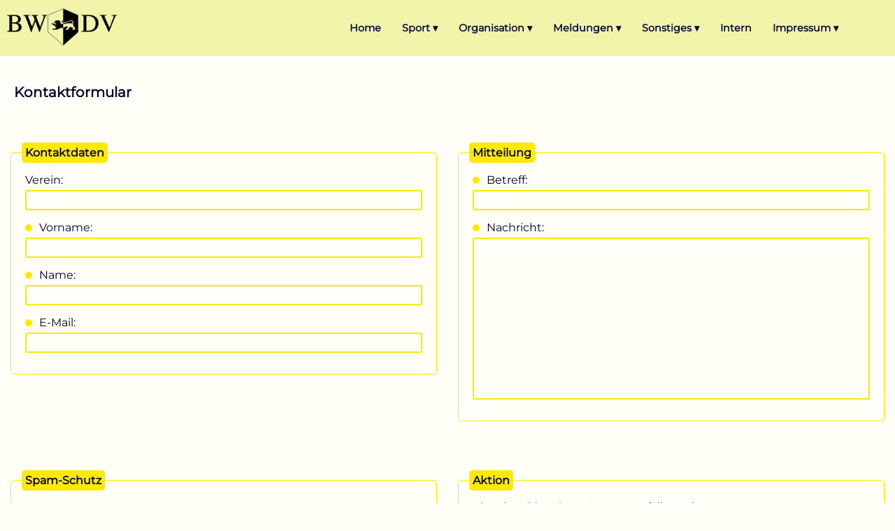

--- FILE ---
content_type: text/html; charset=UTF-8
request_url: https://bwdv.de/mailform.php?id=a440
body_size: 9362
content:
<script>
function fkt_number_format(number,laenge) 
{
	var sep = ",";
	var th_sep = ".";
	number = Math.round( number * Math.pow(10, laenge) ) / Math.pow(10, laenge);
	str_number = number+"";
	arr_int = str_number.split(".");
	if(!arr_int[0]) arr_int[0] = "0";
	if(!arr_int[1]) arr_int[1] = "";
	if(arr_int[1].length < laenge)
	{
		nachkomma = arr_int[1];
		for(i=arr_int[1].length+1; i <= laenge; i++)
		{ 
			nachkomma += "0"; 
		}
		arr_int[1] = nachkomma;
	}
	if(th_sep != "" && arr_int[0].length > 3)
	{
		Begriff = arr_int[0];
		arr_int[0] = "";
		for(j = 3; j < Begriff.length ; j+=3)
		{
			Extrakt = Begriff.slice(Begriff.length - j, Begriff.length - j + 3);
			arr_int[0] = th_sep + Extrakt +  arr_int[0] + "";
		}
		str_first = Begriff.substr(0, (Begriff.length % 3 == 0)?3:(Begriff.length % 3));
		arr_int[0] = str_first + arr_int[0];
	}
	return arr_int[0]+sep+arr_int[1];
}

function fkt_check_mail(email)
{
	const res = /^[\w-\.]+@([\w-]+\.)+[\w-]{2,4}$/;
	return res.test(String(email).toLowerCase());
}
</script>
<!DOCTYPE html>
<html lang='de'>

<head>
	<title>
		BWDV e. V.
	</title>
	<meta charset="utf-8">
	<link rel="stylesheet" type="text/css" href="bwdv.css" media="all">
	<link rel="stylesheet" type="text/css" href="bwdv_print.css" media="print">
	<link rel="shortcut icon" href="favicon.ico">
	<meta name="keywords" content="BWDV Baden Württemberg DVOS Dartverband Oberschwaben Sport Dart Darts Steeldart Steeldarts BDL Badische Dartliga DLS Schwaben">
	<meta name="description" content="Baden-Württembergergischer Dartverband e. V.">
	<meta name="rating" content="Sport">
	<meta name="revisit-after" content="3 days">
	<meta http-equiv="expires" content="0">
	<meta http-equiv="language" content="de">
	<meta name="viewport" content="width=device-width, initial-scale=1.0">
	</head>

<body>
<nav>
	<div style='float: left;'>
		<div class="logo">
			<div style='flex: 1;'>
				<img src='bild/sonstige/logo.png' style='height: 60px; border: none;' alt='Logo' title='BWDV e. V.'>
			</div>
					</div>
	</div>
	<div class='schmal' style='clear: both;'></div>
	<label for="drop" class="toggle">&#8801;&nbsp;&nbsp;&nbsp; &#9662;</label>
	<input type="checkbox" id="drop">
	<ul class="menu">
		<li><a href="index.php">Home</a></li>
		<li> 
			<label for="drop-1" class="toggle">Sport &#9662;</label>
			<a href="nav_sport.php">Sport &#9662;</a>
			<input type="checkbox" id="drop-1"/>
			<ul>
				          <li><a href='spielplan.php'>Spielplan</a></li>
          <li><a href='liga.php'>Liga</a></li>
          <li><a href='ligaauswertung.php'>Ligaauswertung</a></li>
          <li><a href='rangliste.php'>Rangliste</a></li>
          <li><a href='rangliste_para.php'>Rangliste Paradart</a></li>
          <li><a href='archiv.php'>Archiv</a></li>
          <li><a href='fairplay.php'>Fair Play</a></li>
          <li><a href='antidoping.php'>Anti-Doping</a></li>
			</ul>
		</li>
		<li> 
			<label for="drop-2" class="toggle">Organisation &#9662;</label>
			<a href="nav_organisation.php">Organisation &#9662;</a>
			<input type="checkbox" id="drop-2"/>
			<ul>
				          <li><a href='verein.php'>Der BWDV</a></li>
          <li><a href='infoblatt.php'>Infoblatt</a></li>
          <li><a href='regelwerk.php'>Regelwerk</a></li>
          <li><a href='download.php'>Downloads</a></li>
          <li><a href='protokoll.php'>Protokolle</a></li>
          <li><a href='kontakte.php'>Kontakte</a></li>
          <li><a href='kontakte_verein.php'>Vereine</a></li>
          <li><a href='kontakte_lokal.php'>Spiellokale</a></li>
          <li><a href='trainer.php'>Trainer</a></li>
			</ul>
		</li>
		<li> 
			<label for="drop-3" class="toggle">Meldungen &#9662;</label>
			<a href="nav_meldung.php">Meldungen &#9662;</a>
			<input type="checkbox" id="drop-3"/>
			<ul>
				          <li><a href='meldung_rangliste.php'>Rangliste</a></li>
			</ul>
		</li>
		<li> 
			<label for="drop-4" class="toggle">Sonstiges &#9662;</label>
			<a href="nav_sonstige.php">Sonstiges &#9662;</a>
			<input type="checkbox" id="drop-4"/>
			<ul>
				          <li><a href='socialmedia.php'>Social Media</a></li>
          <li><a href='https://forum.bwdv.de/index.php'>Forum</a></li>
          <li><a href='termin.php'>Termine</a></li>
          <li><a href='links.php'>Links</a></li>
          <li><a href='bilder.php'>Bilder</a></li>
			</ul>
		</li>
		      <li><a href='intern.php'>Intern</a></li>
		<li> 
			<label for="drop-5" class="toggle">Impressum &#9662;</label>
			<a href="impressum.php">Impressum &#9662;</a>
			<input type="checkbox" id="drop-5"/>
			<ul>
				<li><a href="impressum.php">Impressum</a></li>
				<li><a href="impressum.php#dse">Datenschutz</a></li>
			</ul>
		</li>
	</ul>
</nav>
<div class='navende'></div>
<div class='header'>
	Kontaktformular
</div>

<form action='mailform.php?id=a440&lauf=1' method='post' name='mailform'>
<div class='content'>
<div class='spalte'>
  <fieldset class='if' style='width: 100%;'>
    <legend class='if'>Kontaktdaten</legend>
    <div class='if-box'>
      <div class='if-row1'>Verein:&nbsp;</div>
      <div class='if-row2'>
        <input type='text' name='firma' class='stand' style='width: 100%; max-width: 50em;' value=''>
      </div>
      <div class='if-row1'><div class='dot dot2'></div>Vorname:&nbsp;</div>
      <div class='if-row2'>
        <input type='text' name='vorname' class='stand' style='width: 100%; max-width: 50em;' value='' id='vorname' oninput='fkt_kp1(1)'>
      </div>
      <div class='if-row1'><div class='dot dot2'></div>Name:&nbsp;</div>
      <div class='if-row2'>
        <input type='text' name='name' class='stand' style='width: 100%; max-width: 50em;' value='' id='name' oninput='fkt_kp1(2)'>
      </div>
      <div class='if-row1'><div class='dot dot2'></div>E-Mail:&nbsp;</div>
      <div class='if-row2'>
        <input type='text' name='email' class='stand' style='width: 100%; max-width: 50em;' value='' id='email' oninput='fkt_kp1(3)'>
          <span class='text-klein fett fehler' id='ft1' style='display: none;'><br><br>E-Mail ist ungültig!</span>
      </div>
    </div>
  </fieldset>
</div>
<div class='spalte'>
  <fieldset class='if' style='width: 100%;'>
    <legend class='if'>Mitteilung</legend>
    <div class='if-box'>
      <div class='if-row1'><div class='dot dot2'></div>Betreff:&nbsp;</div>
      <div class='if-row2'>
        <input type='text' name='betreff' class='stand' style='width: 100%; max-width: 50em;' value='' id='betreff' oninput='fkt_kp1(4)'>
      </div>
      <div class='if-row1'><div class='dot dot2'></div>Nachricht:&nbsp;</div>
      <div class='if-row2'>
        <textarea name='nachricht' class='stand' style='width: 100%; max-width: 50em; height: 232px;' id='nachricht' oninput='fkt_kp1(5)'></textarea>
      </div>
    </div>
  </fieldset>
</div>
</div>
<div class='content'>
<div class='spalte'>
  <fieldset class='if' style='width: 100%;'>
    <legend class='if'>Spam-Schutz</legend>
    <div class='if-box'>
      <div class='if-row1'>Code:&nbsp;</div>
      <div class='if-row2'>
        <img src='captcha.php' alt='Code' title='Code für Spam-Schutz' class='captcha' id='cid' style='margin-right: 15px;'>
        <a href='javascript:void(0);' onclick='javascript:document.getElementById("cid").src="captcha.php?"+Math.random();cursor:pointer;'><img src='bild/sonstige/reload.png' alt='Sicherheitscode neu laden' title='Code neu laden' style='width: 25px'></a>
      </div>      <div class='if-row1'><div class='dot dot2'></div>bitte eingeben:&nbsp;</div>
      <div class='if-row2'>
        <input type='text' name='cap' class='stand' style='width: 100%; max-width: 5em;' value='' id='captcha' autocomplete='off' oninput='fkt_kp1(6)'>
            <span class='text-klein fett fehler' id='ft2' style='display: none;'><br><br>Der eingegebene Code war falsch!</span>
      </div>
    </div>
  </fieldset>
</div>
<div class='spalte'>
  <fieldset class='if' style='width: 100%;'>
    <legend class='if'>Aktion</legend>
    <div class='if-row2'><span class='text-klein fett'>Hinweis: Felder mit <div class='dot'></div> müssen ausgefüllt werden.</div>
    <div class='if-row2'>
      <div style='display: flex; flex-direction: row; width: 100%; margin-top: 10px;'>
        <div class='mitte' style='flex: 1;'>
          <button class='stand' type='submit'>Senden</button>
        </div>
        <div class='mitte' style='flex: 1;'>
          <button class='stand' type='reset'>Löschen</button><br><br></p>
        </div>
      </div>
    </div>
  </fieldset>
</div>
</div>
</form><div class='printer'>
	<div class='text-mittel su-nein-vor' style='margin-top: 48pt;'>
		Dies ist ein Ausdruck der Homepage des BWDV e. V.
	</div>
</div>
</body>
</html>

<script>
function fkt_close_message()
{
	document.getElementById("messagefield").style.display = "none";
}
</script> 
 
<script>
function fkt_kp1(id)
{
	var feld;
	if(id==1) { feld = "vorname"; }
	if(id==2) { feld = "name"; }
	if(id==3) { feld = "email"; document.getElementById("ft1").style.display = "none"; }
	if(id==4) { feld = "betreff"; }
	if(id==5) { feld = "nachricht"; }
	if(id==6) { feld = "captcha"; document.getElementById("ft2").style.display = "none"; }
	document.getElementById(feld).classList.remove("stand-fehler");
	document.getElementById(feld).classList.add("stand");
}
</script>



--- FILE ---
content_type: text/css
request_url: https://bwdv.de/bwdv.css
body_size: 32564
content:
/* montserrat-regular - latin */
@font-face {
  font-family: 'Montserrat';
  font-style: normal;
  font-weight: 400;
  src: url('fonts/montserrat-v25-latin-regular.eot'); /* IE9 Compat Modes */
  src: local(''),
       url('fonts/montserrat-v25-latin-regular.eot?#iefix') format('embedded-opentype'), /* IE6-IE8 */
       url('fonts/montserrat-v25-latin-regular.woff2') format('woff2'), /* Super Modern Browsers */
       url('fonts/montserrat-v25-latin-regular.woff') format('woff'), /* Modern Browsers */
       url('fonts/montserrat-v25-latin-regular.ttf') format('truetype'), /* Safari, Android, iOS */
       url('fonts/montserrat-v25-latin-regular.svg#Montserrat') format('svg'); /* Legacy iOS */
}
/* montserrat-italic - latin */
@font-face {
  font-family: 'Montserrat';
  font-style: italic;
  font-weight: 400;
  src: url('fonts/montserrat-v25-latin-italic.eot'); /* IE9 Compat Modes */
  src: local(''),
       url('fonts/montserrat-v25-latin-italic.eot?#iefix') format('embedded-opentype'), /* IE6-IE8 */
       url('fonts/montserrat-v25-latin-italic.woff2') format('woff2'), /* Super Modern Browsers */
       url('fonts/montserrat-v25-latin-italic.woff') format('woff'), /* Modern Browsers */
       url('fonts/montserrat-v25-latin-italic.ttf') format('truetype'), /* Safari, Android, iOS */
       url('fonts/montserrat-v25-latin-italic.svg#Montserrat') format('svg'); /* Legacy iOS */
}

:root {
			--col-schrift: #000033;
			--col-schrift-grau: #848484;
			--col-schrift-weiss: #FFFFFF;
			--col-schrift-fehler: #FF0000;
			--col-schrift-link: #FA8107;
			--col-schrift-link2: #A75400;
			--col-bgr: #FFFFF8;
			--col-button: #F2F5A9;
			--col-border: #FEEA00;
			--col-nav-bgr: #F2F5A9;
			--col-nav-schrift: #000033;
			--col-nav-bg2: #FEEA00;
			--col-nav-hover: #FEEA00;
			--col-nav-shadow: #F8DC14;
			--font-haupt: Montserrat,Arial,sans-serif;
	}

* { margin: 0; padding: 0; box-sizing: border-box; font-size: 100%; }
div.sticky { position: -webkit-sticky; position: sticky; top: 0; background-color: var(--col-bgr); opacity: 1; z-index: 2; }
div.sticky-bg { position: -webkit-sticky; position: sticky; top: 0; background-color: var(--col-nav-bgr); opacity: 1; z-index: 2; }
div.sticky-bg2 { position: -webkit-sticky; position: sticky; top: 0; background-color: var(--col-nav-hover); opacity: 1; z-index: 2; }
div.sticky-bg3 { position: -webkit-sticky; position: sticky; top: 0; background-color: var(--col-nav-shadow); opacity: 1; z-index: 2; }
.over { overflow: auto; }
.header { display: block; font-size: 125%; font-weight: bold; margin: 15px 0px 25px 20px; }
.footer { display: -webkit-flex; display: flex; height: 50px; background-color: var(--col-nav-bgr); width: 100%; margin: 2em 0; }
.printer { display: none; }
.no-print { }
.spalte { -webkit-flex: 1; -ms-flex: 1; flex: 1; padding: 15px; max-width: 100%; align-self: flex-start; }
.spalte2 { padding: 15px; max-width: 100%; align-self: flex-start; margin-bottom: 15px; }
.spalte-break { flex-basis: 100%; height: 0; }
.ungetrennt { -webkit-hyphens: none; -ms-hyphens: none; hyphens: none; }
.flexmitte { justify-content: center; }
.vam { align-self: center !important; }
.abstand { margin-bottom: 2.5em; }
.links { text-align: left; }
.mitte { text-align: center; }
.rechts { text-align: right; }
.fett { font-weight: bold; }
.kursiv { font-style:italic; }
.strike { text-decoration: line-through; }
.border { border: solid 1px var(--col-border); }
.border-l { border-left: solid 1px var(--col-border); }
.border-r { border-right: solid 1px var(--col-border); }
.border-o { border-top: solid 1px var(--col-border); }
.border-u { border-bottom: solid 1px var(--col-border); }
.border-round { border-radius: 5px; }
.noborder { border: none; }
.shadow {  -moz-box-shadow: 2px 2px 4px 2px var(--col-nav-shadow); -webkit-box-shadow: 2px 2px 4px 2px var(--col-nav-shadow);
	 box-shadow: 2px 2px 4px 2px var(--col-nav-shadow);}
.text-mini { font-size: 67%; }
.text-superklein { font-size: 75%; }
.text-klein { font-size: 85%; }
.text-mittel { font-size: 92%; }
.text-gross { font-size: 115%; }
.text-supergross { font-size: 125%; }
.fehler { color: var(--col-schrift-fehler); }
.rot { color: var(--col-schrift-fehler); }
.gruen { color: #04B404; }
.grau { color: var(--col-schrift-grau); }
.weiss { color: var(--col-schrift-weiss); }
.dot { height: 10px; width: 10px; background-color: var(--col-nav-bg2); border-radius: 50%; display: inline-block; }
.dot-green { height: 10px; width: 10px; background-color: #01DF01; border-radius: 50%; display: inline-block; }
.dot-red { height: 10px; width: 10px; background-color: #FF0000; border-radius: 50%; display: inline-block; }
.dot-black { height: 10px; width: 10px; background-color: #000000; border-radius: 50%; display: inline-block; }
.dot-lv-1 { height: 10px; width: 10px; background-color: #000000; border-radius: 50%; display: inline-block; }
.dot-lv-1:after { content: "ohne"; font-style: italic; color: var(--col-schrift-fehler); font-size: 90%; padding-left: 17px; }
.dot-lv0 { height: 10px; width: 10px; background-color: var(--col-nav-bg2); border-radius: 50%; display: inline-block; }
.dot-lv0:after { content: "alle"; font-weight: bold; padding-left: 17px; }
.dot-lv1 { height: 10px; width: 10px; background-color: #DF0101; border-radius: 50%; display: inline-block; }
.dot-lv1:after { content: "BDL"; font-size: 90%; padding-left: 17px; }
.dot-lv2 { height: 10px; width: 10px; background-color: #3ADF00; border-radius: 50%; display: inline-block; }
.dot-lv2:after { content: "DLS"; font-size: 90%; padding-left: 17px; }
.dot-lv3 { height: 10px; width: 10px; background-color: #0080FF; border-radius: 50%; display: inline-block; }
.dot-lv3:after { content: "DVOS"; font-size: 90%; padding-left: 17px; }
.dot2 { margin-right: 10px; }
.bg { background-color: var(--col-nav-bgr); }
.bg2 { background-color: var(--col-nav-hover); }
.bg3 { background-color: var(--col-nav-shadow); }
.kippe-links { transform:rotate(270deg); }
.kippe-rechts { transform:rotate(90deg); }
.e-0 { padding-left: 10px; font-size: 95%; font-weight: bold; margin-bottom: 10px; }
.e-1 { padding-left: 20px; font-size: 95%; font-weight: bold; margin-bottom: 10px; }
.e-2 { padding-left: 35px; font-size: 90%; margin-bottom: 25px; }
.e-3 { padding-left: 10px; font-size: 90%; margin-bottom: 25px; }
.e-4 { padding-left: 35px; font-size: 75%; margin-bottom: 15px; }
.ib { display: inline; }
.if { display: table; }
.if-row { display: table-row; }
.if-cell { display: table-cell; padding: 10px; vertical-align: top; }
.balken { width: 100%; padding: 10px; font-size: 1.2em; text-align: center; vertical-align: middle; background: var(--col-nav-bgr); 
	border-radius: 2em; color: var(--col-nav-schrift); font-weight: bold; margin-bottom: 1em; }
.overlay { width: 50px; height: 50px; border-radius: 50%; font-weight: bold; display: flex; justify-content: center; align-items: center;
	background-color: var(--col-nav-hover); opacity: 0.8; position: absolute; font-size: 2em; }
.overlay-button { width: 70%; border: none; }
.ani-out { animation: fade-out 0.7s linear 0s forwards; }
.ani-in { animation: fade-in 0.7s linear 0.1s forwards; }
@keyframes fade-out { from { opacity: 1; } to { opacity: 0; } }
@keyframes fade-in { from { opacity: 0; } to { opacity: 1; } }
ul.b { list-style: none; padding-left: 1em; }
ul.b li::before { content: "\2022";  font-size: 105%; color: var(--col-schrift-header); font-weight: bold; display: inline-block; width: 1em; margin-left: -1em; }

.icon-mp:hover,.icon-mp:focus { text-decoration: none; cursor: pointer; }
img.icon-max { border:none; width: 2.75em; }
img.icon-min { border:none; width: 1.75em; }
img.button { border:none; width: 1em; }
img.captcha { border: none; }

a.ohne:link { color: var(--col-schrift); text-decoration: none; }
a.ohne:visited { color: var(--col-schrift); text-decoration: none; }
a.ohne:hover { color: var(--col-schrift); }
a.ohne:active { color: var(--col-schrift); }
a.nav:link { color: var(--col-schrift); text-decoration: none; }
a.nav:visited { color: var(--col-schrift); text-decoration: none; }
a.nav:hover { color: var(--col-schrift); }
a.nav:active { color: var(--col-schrift); }

button.stand { padding: 10px; margin: 5px; border: solid 1px var(--col-border); border-radius: 5px;
	box-shadow: 2px 2px 4px 2px var(--col-nav-shadow); cursor: pointer; font-family: var(--font-haupt); font-weight: bold;
	color: var(--col-schrift); transition: 0.3s; }
button.stand:hover { background-color: var(--col-button); }
button.stand:disabled > img { opacity: 0.2; }
button.text { min-width: 9em; min-height: 4.5em; }
button.disa { padding: 10px; margin: 5px; border: solid 1px var(--col-border); border-radius: 5px;
	box-shadow: 2px 2px 4px 2px var(--col-nav-shadow); cursor: not-allowed; font-family: var(--font-haupt); font-weight: normal;
	color: var(--col-schrift-grau); opacity: 0.6; }

.nav-box { display: flex; flex-direction: row; flex-wrap: wrap; justify-content: flex-start; align-items: flex-start; align-content: flex-start; 
	width: 100%; margin: 20px 0; padding: 0; }
	button.nav { border: none; cursor: pointer; }

/*Tabellen*/
table.liste { border-collapse: collapse; empty-cells: show; }
thead.liste { background-color: var(--col-nav-hover); }
tbody.liste { }
tr.liste:hover { background-color: var(--col-nav-shadow); }
td.liste, th.liste { vertical-align: middle; border: solid 1px var(--col-border); padding: 8px; } 
th.sticky { position: -webkit-sticky; position: sticky; top: 0; background-color: var(--col-bgr); opacity: 1; }
th.sticky-bg { position: -webkit-sticky; position: sticky; top: 0; background-color: var(--col-nav-hover); opacity: 1; }
tbody.liste2:nth-child(odd) { background-color: var(--col-nav-shadow); }

.tab { display: table; border-spacing: 8px; border-collapse: collapse; }
.row { display: table-row; }
.cell { display: table-cell; vertical-align: middle; }
.cell-top { display: table-cell; vertical-align: top; }
.cap { display: table-caption; vertical-align: middle; padding: 8px; }
.cell-pad { padding: 5px; }

/*Meldungsbox*/
.meldung-back { display: none; position: fixed; z-index: 2001; left: 0; top: 0; width: 100%; height: 100%;  
	background-color: var(--col-nav-bgr); opacity: 0.8; }
.meldung { display: none; position: fixed; z-index: 2002; left: 3%; top: 25px; width: 94%; max-width: 800px; max-height: 95%; margin-right: auto; margin-left: auto;
	background-color: var(--col-bgr); opacity: 1;  border: solid 2px var(--col-border); border-radius: 5px; }
.meldung-top { padding: 10px; text-align: center; margin-left: auto; margin-right: auto; background-color: var(--col-nav-bg2); 
	font-size: 120%; font-weight: bold; margin-bottom: 20px}
.meldung-bottom { padding: 10px; text-align: center; margin-left: auto; margin-right: auto; background-color: var(--col-nav-bg2); margin-top: 20px;}

/*Progress-Bar*/
div.progress { width: 100%; max-width: 50em; background-color: var(--col-nav-bgr); height: 3em; border-radius: 12px; margin: 1em auto; position: relative; }
div.progress-bar { width: 0%; height: 100%; background-color: var(--col-nav-bg2); position: absolute; top: 0; left: 0; z-index: 4; border-radius: 12px; }
div.progress-text { color: var(--col-schrift); width: 100%; height: 100%; line-height: 100%; font-size: 85%; font-weight: bold; position: absolute; top: 0; left: 0;
	display: flex;  justify-content: center; align-content: center; align-items: center; z-index: 5;}

/*Overlay*/
.over-kv { display: none; position: fixed; z-index: 1500; left: 0; top: 0; width: 100%; height: 100%; overflow: auto; 
	background-color: rgb(0,0,0); background-color: rgba(0,0,0,0.6); }
.over-kv-content { position: relative; background-color: var(--col-bgr); -webkit-animation-name: animatetop; -webkit-animation-duration: 0.4s;
	animation-name: animatetop; animation-duration: 0.4s; min-height: 60%; overflow: auto; }
@-webkit-keyframes animatetop { from {top:-300px; opacity:0} to {top:0; opacity:1} }
@keyframes animatetop { from {top:-300px; opacity:0} to {top:0; opacity:1} }
.over-kv-close { color: var(--col-schrift); clear: both; float: right; font-size: 38px; font-weight: bold; margin-top: -10px; }
.over-kv-close:hover,.over-kv-close:focus { color: var(--col-schrift-link); text-decoration: none; cursor: pointer; }
.over-kv-header { width: 100%; text-align: center; font-weight: bold; font-size: 115%; padding: 10px 20px; 
	background-color: var(--col-nav-hover); color: var(--col-schrift); }
.over-kv-body { width: 100%; padding: 10px 20px; }


/*Input-Elemente*/
fieldset.if { border: 1px solid var(--col-border); border-radius: 5px; background: var(--col-bgr); padding: 15px; margin: 20px 0px; }
legend.if { font-weight: bold; background: var(--col-nav-hover); color: var(--col-schrift); padding: 5px; border-radius: 5px; }
label.if { font-weight: bold; margin-right: 5px; }
input::placeholder { var(--col-nav-schrift-grau); }

.if-box { display: -webkit-flex; display: flex; -webkit-flex-direction: column; flex-direction: column; width: 100%; }
.if-box-einruecken { display: -webkit-flex; display: flex; -webkit-flex-direction: column; flex-direction: column; width: 95%; margin-left: 20px; }
.if-row1 { flex-basis: 100%; padding: 0px 5px 5px 5px; }
.if-row2 { flex-basis: 100%; padding: 0px 5px 15px 5px; }
.if-row3 { flex-basis: 100%; padding: 0px 5px 25px 5px; }
.if-einruecken { text-indent: -20px; }
.if-ausruecken { margin-left: -20px; }
.if-pl { padding-left: 15px; }
.ifb-box { display: flex; flex-direction: row; flex-wrap: nowrap; justify-content: center; align-items: center; }
.ifb-break { flex-basis: 100%; height: 0; margin-top: 5px; }
.ifb-feld1 { flex: 1 1; align-self: center; padding: 5px; }
.ifb-feld2 { flex: 2 2; align-self: center; padding: 5px; }
.ifb-feld3 { flex: 3 3; align-self: center; padding: 5px; }
.ifb-feld4 { flex: 4 4; align-self: center; padding: 5px; }

input.stand { font-family: var(--font-haupt); color: var(--col-schrift); background: var(--col-bgr); padding: 3px; 
	border: solid 2px var(--col-border); border-radius: 3px; }
input.vorgabe { font-family: var(--font-haupt); color: var(--col-schrift-weiss); background: var(--col-nav-hover); padding: 3px; 
	border: solid 2px var(--col-border); border-radius: 3px; font-style:italic; }
input.stand:hover,input.stand:focus,input.stand-fehler:hover,input.stand-fehler:focus,input.vorgabe:hover,input.vorgabe:focus { background: var(--col-nav-bgr); }
input.stand-fehler { font-weight: bold; font-family: var(--font-haupt); color: var(--col-schrift-fehler); background: var(--col-bgr); padding: 3px; 
	border: solid 3px var(--col-schrift-fehler); border-radius: 3px; }
input[type=number].stand::-webkit-inner-spin-button, input[type=number].stand::-webkit-outer-spin-button { opacity: 1; }
input[type=number].stand-fehler::-webkit-inner-spin-button, input[type=number].stand::-webkit-outer-spin-button { opacity: 1; }
input[type=file].stand { border: 0; clip: rect(0,0,0,0); height: 1px; width: 1px; overflow: hidden; padding: 0; position: absolute !important; white-space: nowrap; }
input[type=file].stand + label { padding: 10px; margin: 5px; border: solid 2px var(--col-border); border-radius: 5px;
	box-shadow: 2px 2px 4px 2px var(--col-nav-shadow); cursor: pointer; font-family: var(--font-haupt); font-weight: bold;
	color: var(--col-schrift); transition: 0.3s; }
input[type="file"].stand + label:hover { background-color: var(--col-button); }

textarea.stand { font-family: var(--font-haupt); color: var(--col-schrift); background: var(--col-bgr); padding: 3px; 
	border: solid 2px var(--col-border); border-radius: 3px; resize: none; }
textarea.stand:hover,textarea.stand:focus,textarea.stand-fehler:hover,textarea.stand-fehler:focus { background: var(--col-nav-bgr); }
textarea.stand-fehler { font-weight: bold; font-family: var(--font-haupt); color: var(--col-schrift-fehler); background: var(--col-bgr); padding: 3px; 
	border: solid 3px var(--col-border); border-radius: 3px; resize: none; }

select.stand { font-family: var(--font-haupt); color: var(--col-schrift); background: var(--col-bgr); padding: 3px; 
	border: solid 2px var(--col-border); border-radius: 3px; }
select.stand-fehler { font-weight: bold; font-family: var(--font-haupt); color: var(--col-schrift-fehler); background: var(--col-bgr); padding: 3px; 
	border: solid 3px var(--col-border); border-radius: 3px; }
select.stand optgroup { color: var(--col-schrift-weiss); background: var(--col-nav-hover); }
select.stand optgroup option { color: var(--col-schrift); background: var(--col-bgr); }
select.stand option.mark { font-weight: bold; background: var(--col-nav-bg2); }
select.stand option.unmark { font-style:italic; color: var(--col-schrift-link2); background: var(--col-bgr); }

.con-radio { display: block; position: relative; padding-left: 35px; cursor: pointer;  
	-webkit-user-select: none; -moz-user-select: none; -ms-user-select: none; user-select: none; }
.con-radio input { position: absolute; opacity: 0; cursor: pointer; height: 0; width: 0; }
.radiob { position: absolute; top: 0; left: 0; height: 20px; width: 20px; background-color: var(--col-bg2); border-radius: 50%; 
	border: solid 2px var(--col-nav-hover); }
.con-radio:hover input ~ .radiob { background-color: var(--col-nav-bg2); }
.con-radio input:checked ~ .radiob { background-color: var(--col-nav-bg2); }
.radiob:after { content: ""; position: absolute; display: none; }
.con-radio input:checked ~ .radiob:after { display: block; }
.con-radio .radiob:after { top: 4px; left: 4px; width: 8px; height: 8px; border-radius: 50%; background: var(--col-schrift); }

.con-check { display: block; position: relative; padding-left: 35px; margin-bottom: 12px; cursor: pointer;
	-webkit-user-select: none; -moz-user-select: none; -ms-user-select: none; user-select: none; }
.con-check input { position: absolute; opacity: 0; cursor: pointer; height: 0; width: 0; }
.checkb { position: absolute; top: 0; left: 0; height: 25px; width: 25px; background-color: var(--col-bg2); border: solid 2px var(--col-nav-hover); }
.con-check:hover input ~ .checkb { background-color: var(--col-nav-bg2); }
.con-check input:checked ~ .checkb { background-color: var(--col-nav-bg2); }
.checkb:after { content: ""; position: absolute; display: none; }
.con-check input:checked ~ .checkb:after { display: block; }
.con-check .checkb:after { left: 8px; top: 3px; width: 5px; height: 10px; border: solid var(--col-schrift); border-width: 0 3px 3px 0;
	-webkit-transform: rotate(45deg); -ms-transform: rotate(45deg); transform: rotate(45deg); }

.switch { position: relative; display: inline-block; width: 60px; height: 34px; }
.switch input { opacity: 0; width: 0; height: 0; }
.slider { position: absolute; cursor: pointer; top: 0; left: 0; right: 0; bottom: 0; background-color: var(--col-nav-hover);
	-webkit-transition: .4s; transition: .4s; }
.slider:before { position: absolute; content: ""; height: 26px; width: 26px; left: 4px; bottom: 4px;
	background-color: var(--col-bgr); -webkit-transition: .4s; transition: .4s; }
input:checked + .slider { background-color: var(--col-nav-bgr); }
input:focus + .slider { box-shadow: 0 0 1px var(--col-nav-bgr); }
input:checked + .slider:before { -webkit-transform: translateX(26px); -ms-transform: translateX(26px); transform: translateX(26px); }
.slider.round { border-radius: 34px; }
.slider.round:before { border-radius: 50%; }

/*Bilanz*/
.bil-u1 { font-weight: bold; padding: 10px 5px !important; font-size: 135%; background-color: var(--col-nav-bg2); margin-bottom: 10px; }
.bil-u2 { font-weight: bold; padding: 10px 5px 10px 15px !important; font-size: 115%; background-color: var(--col-nav-bgr); margin-bottom: 10px; }
.bil-u3 { font-weight: bold; padding: 5px 5px 5px 20px !important; }
.bil-wert { padding: 5px 5px 5px 40px !important; font-size: 95%; }
.bil-gruppe { font-weight: bold; padding: 5px 5px 5px 25px !important; margin-bottom: 5px; }
.bil-gesamt { font-weight: bold; padding: 5px 5px 5px 10px !important; margin-bottom: 15px; color: var(--col-schrift-link); }
.bil-guv-g { font-weight: bold; padding: 5px 5px 5px 10px !important; margin-bottom: 5px; color: #04B431; }
.bil-guv-v { font-weight: bold; padding: 5px 5px 5px 10px !important; margin-bottom: 5px; color: var(--col-schrift-fehler); }

/*Google Maps*/
#map { height: 38em; }
#map2 { height: 15em; }

/*Navigation*/
nav { background-color: var(--col-nav-bgr); z-index: 999; position: absolute; top: 0; left: 0; width: 100%; margin-bottom: 1em; }
.logo { display: flex; flex-direction: row; flex-wrap: nowrap; justify-content: flex-start; align-items: stretch; align-content: stretch;
	padding: 5px 0px 5px 10px; height: 80px; max-width: 180px; color: var(--col-nav-schrift); font-family: var(--font-haupt); font-size: 0.7em; 
	text-align: center; font-weight: bold; }
nav:after { content: ""; display: table; clear: both; }
nav ul { float: right; padding: 0; margin: 0 66px 0 0; list-style: none; position: relative; }
nav ul li { margin: 0px; display: inline-block; float: left; background-color: var(--col-nav-bgr); }
nav a { display: block; padding: 15px 15px; color: var(--col-nav-schrift) !important; font-size: 0.9em; font-weight: bold; line-height: 50px; text-decoration: none; }
nav ul li ul li a { line-height: 55px; padding: 0 15px; }
nav ul li ul li:hover { background: var(--col-nav-hover); color: var(--col-schrift) !important; }
nav a:hover { background-color: var(--col-nav-hover); color: var(--col-schrift) !important; }
nav ul ul { display: none; position: absolute; top: 80px; box-shadow: 0px 6px 10px 2px var(--col-nav-shadow); }
nav ul li:hover > ul { display: inherit; }
nav ul ul li { width: 190px; float: none; display: list-item; position: relative; }
nav ul ul ul li { position: relative; top: -80px; left: 190px; }
.toggle, [id^=drop] { display: none; }
.navlogo { border: none; object-fit: contain; width:100%; height:100%; }

@media screen and (max-width: 670px) {		
	body { font-family: var(--font-haupt); font-size: 1.4em; color: var(--col-schrift); background-color: var(--col-bgr); 
		-webkit-hyphens: auto; -ms-hyphens: auto; hyphens: auto; translate: no; }
	.content { display: -webkit-flex; display: flex; -webkit-flex-direction: column; flex-direction: column; flex-wrap: wrap; 
		justify-content: space-around; align-items: flex-start; }
	a:link { color: var(--col-schrift-link); }
	a:visited { color: var(--col-schrift-link); }
	a:hover { color: var(--col-schrift-link2); }
	a:active { color: var(--col-schrift-link2); }
	.logo { width: 100%; max-width: 100%; }
	nav { margin: 0; }
	.toggle + a, .menu { display: none; }
	.toggle { display: block; background-color: var(--col-nav-bgr); padding: 0 20px; color: var(--col-nav-schrift); font-size: 1.1em;
		line-height: 60px; font-weight: bold; text-decoration: none; border: none; }
	.toggle:hover { background-color: var(--col-nav-hover); color: var(--col-schrift) !important; }
	[id^=drop]:checked + ul { display: block; }
	nav a { font-size: 1.1em; }
	nav ul { float: right; padding: 0; margin: 0 10px 0 0; list-style: none; position: relative; }
	nav ul li {  display: block; width: 100%; padding-left: 20px; }
	nav ul ul .toggle, nav ul ul a { padding: 0 20px; }
	nav ul ul ul a { padding: 0 20px; font-size: 1.1em; font-weight: bold; }
	nav a:hover, nav ul ul ul a { background-color: var(--col-nav-hover); color: var(--col-schrift) !important; }
	nav ul li ul li .toggle, nav ul ul a { background-color: var(#FF4000); }
	nav ul ul { float: none; position: static; color: var(--col-nav-schrift); box-shadow: none; }
	nav ul ul li:hover > ul, nav ul li:hover > ul { display: none; }
	nav ul ul li { display: block; width: 100%; }
	nav ul ul ul li { position: static; }
	.navende { clear: both; height: 160px; }
	div.trenner { margin-top: 25px; border-top: 2px solid var(--col-border); width: 100%; }
	div.schmal { }
	div.medium { display: none; }
	div.schmal-medium { }
	div.breit { display: none; }
	div.medium-breit { display: none; }
	.mitte-smb { text-align: left; }
	.rechts-smb { text-align: left; }
	.ifs-box { display: -webkit-flex; display: flex; -webkit-flex-direction: column; flex-direction: column; flex-wrap: wrap; 
		justify-content: space-around; align-items: flex-start; }
	.ifs-break { flex-basis: 100%; height: 0; margin-top: 20px; }
	.ifs-break-schmal { flex-basis: 100%; height: 0; margin-top: 5px; }
	.ifs-feld1 { flex-basis: 100%; width: 100%; padding: 0px 5px 5px 5px; }
	.ifs-feld2 { flex-basis: 100%; width: 100%; padding: 0px 5px 5px 5px; }
	.ifs-pl { padding-left: 15px; }
	.event { flex-basis: 100%; width: 100%; padding: 0; border: 1px solid var(--col-border); border-radius: 5px; margin: 8px 0; }
	.bildliste { flex-basis: 150px; padding: 10px; align-self: center; }
	.bild-thumb { width: 100%; border: none; height: 130px; object-fit: cover; }
	.nav-item { background-color: var(--col-nav-bgr); margin: 0 2px 2px 0; padding: 9px 17px 9px 7px; color: var(--col-nav-schrift); 
		flex: 0 1 45%; font-weight: normal; font-size: 71%; border-radius: 5px 17px 0 0; vertical-align: middle; cursor: pointer; }
	.nav-aktiv { background-color: var(--col-nav-hover); margin: 0 2px 2px 0; padding: 9px 17px 9px 7px; color: var(--col-nav-schrift); 
		flex: 0 1 45%; font-weight: bold; font-size: 71%; border-radius: 5px 17px 0 0; vertical-align: middle; }
	.nav2-item { background-color: var(--col-nav-bgr); margin: 0 2px 2px 0; padding: 9px 17px 9px 7px; color: var(--col-nav-schrift); 
		flex: 0 1 30%; font-weight: normal; font-size: 71%; border-radius: 5px 17px 0 0; vertical-align: middle; cursor: pointer; }
	.nav2-aktiv { background-color: var(--col-nav-hover); margin: 0 2px 2px 0; padding: 9px 17px 9px 7px; color: var(--col-nav-schrift); 
		flex: 0 1 30%; font-weight: bold; font-size: 71%; border-radius: 5px 17px 0 0; vertical-align: middle; }
	.databox { max-height: 40vh; overflow-y: auto; }
	.spaltentrenner-breit { }
	.spaltentrenner-medium { }
	}
	
@media screen and (min-width: 671px) {		
	body { font-family: var(--font-haupt); font-size: 1.1em; color: var(--col-schrift); background-color: var(--col-bgr); 
		-webkit-hyphens: auto; -ms-hyphens: auto; hyphens: auto; }
	.content { display: -webkit-flex; display: flex; -webkit-flex-direction: row; flex-direction: row; flex-wrap: wrap; 
		justify-content: space-around; align-items: flex-start; }
	a.stand:link { color: var(--col-schrift-link); }
	a.stand:visited { color: var(--col-schrift-link); }
	a.stand:hover { color: var(--col-schrift-link2); }
	a.stand:active { color: var(--col-schrift-link2); }
	div.trenner { margin-top: 25px; border-top: 2px solid var(--col-border); width: 100%; }
	.navende { clear: both; height: 250px; }
	div.schmal { display: none; }
	div.medium { }
	div.schmal-medium { }
	div.medium-breit { }
	.mitte-smb { text-align: center; }
	.rechts-smb { text-align: right; }
	.ifs-box { display: -webkit-flex; display: flex; -webkit-flex-direction: row; flex-direction: row; flex-wrap: wrap; 
		justify-content: flex-start; align-items: flex-start; }
	.ifs-break { flex-basis: 100%; height: 0; margin-top: 20px; }
	.ifs-break-schmal { flex-basis: 100%; height: 0; margin-top: 5px; }
	.ifs-feld1 { flex: 1 1; align-self: flex-start; padding: 0px 5px 5px 5px; }
	.ifs-feld2 { flex: 3 3; align-self: flex-start; padding: 0px 5px 5px 5px; }
	.ifs-pl { }
	.event { flex-basis: 350px; padding: 0; border: 1px solid var(--col-border); border-radius: 5px; margin: 12px 8px; }
	.bildliste { flex-basis: 220px; padding: 10px; margin: 10px; align-self: center; }
	.bild-thumb { width: 100%; border: none; height: 160px; object-fit: cover; }
	.nav-item { background-color: var(--col-nav-bgr); margin: 0 2px 2px 0; padding: 9px 17px 9px 7px; color: var(--col-nav-schrift); 
		flex: 0 1 23%; font-weight: normal; font-size: 84%; border-radius: 5px 17px 0 0; vertical-align: middle; cursor: pointer; }
	.nav-aktiv { background-color: var(--col-nav-hover); margin: 0 2px 2px 0; padding: 9px 17px 9px 7px; color: var(--col-nav-schrift); 
		flex: 0 1 23%; font-weight: bold; font-size: 91%; border-radius: 5px 17px 0 0; vertical-align: middle; }
	.nav2-item { background-color: var(--col-nav-bgr); margin: 0 2px 2px 0; padding: 9px 17px 9px 7px; color: var(--col-nav-schrift); 
		flex: 0 1 19%; font-weight: normal; font-size: 84%; border-radius: 5px 17px 0 0; vertical-align: middle; cursor: pointer; }
	.nav2-aktiv { background-color: var(--col-nav-hover); margin: 0 2px 2px 0; padding: 9px 17px 9px 7px; color: var(--col-nav-schrift); 
		flex: 0 1 19%; font-weight: bold; font-size: 91%; border-radius: 5px 17px 0 0; vertical-align: middle; }
	.databox { max-height: 40vh; overflow-y: auto; }
	.spaltentrenner-breit { }
	.spaltentrenner-medium { margin-left: 2em; padding-left: 1em; border-left: solid 1px var(--col-border); }
	}

@media screen and (max-width: 991px) {	
	.ifr-box { display: -webkit-flex; display: flex; -webkit-flex-direction: column; flex-direction: column; flex-wrap: wrap; 
		justify-content: space-around; align-items: flex-start; }
	.ifr-break { flex-basis: 100%; height: 0; margin-top: 20px; }
	.ifr-break-schmal { flex-basis: 100%; height: 0; margin-top: 5px; }
	.ifr-feld1 { flex-basis: 100%; width: 100%; padding: 0px 5px 5px 5px; }
	.ifr-feld2 { flex-basis: 100%; width: 100%; padding: 0px 5px 5px 5px; }
	.ifr-feld3 { flex-basis: 100%; width: 100%; padding: 0px 5px 5px 5px; }
	.ifr-pl { padding-left: 15px; }
	div.breit { display: none; }
	}

@media screen and (min-width: 992px) {		
	body { font-family: var(--font-haupt); font-size: 1em; color: var(--col-schrift); background-color: var(--col-bgr); 
		-webkit-hyphens: auto; -ms-hyphens: auto; hyphens: auto; }
	.content { display: -webkit-flex; display: flex; -webkit-flex-direction: row; flex-direction: row; flex-wrap: wrap; 
		justify-content: space-around; align-items: flex-start; }
	a.stand:link { color: var(--col-schrift-link); text-decoration: none; }
	a.stand:visited { color: var(--col-schrift-link); text-decoration: none; }
	a.stand:hover { color: var(--col-schrift-link2); }
	a.stand:active { color: var(--col-schrift-link2); }
	div.trenner { display: none; }
	.navende { clear: both; height: 250px; }
	div.schmal { display: none; }
	div.medium { display: none; }
	div.schmal-medium { display: none; }
	div.breit { }
	.mitte-smb { text-align: center; }
	.ifr-box { display: -webkit-flex; display: flex; -webkit-flex-direction: row; flex-direction: row; flex-wrap: wrap; 
		justify-content: flex-start; align-items: flex-start; }
	.ifr-break { flex-basis: 100%; height: 0; margin-top: 20px; }
	.ifr-break-schmal { flex-basis: 100%; height: 0; margin-top: 5px; }
	.ifr-feld1 { flex: 1 1; align-self: flex-start; padding: 0px 5px 5px 5px; }
	.ifr-feld2 { flex: 3 3; align-self: flex-start; padding: 0px 5px 5px 5px; }
	.ifr-feld3 { flex-basis:33%; align-self: flex-start; padding: 0px 5px 5px 5px; }
	.ifr-pl { }
	.nav-item { background-color: var(--col-nav-bgr); margin: 0 2px 2px 0; padding: 9px 17px 9px 7px; color: var(--col-nav-schrift); 
		flex: 0 1 16%; font-weight: normal; font-size: 85%; border-radius: 5px 17px 0 0; vertical-align: middle; cursor: pointer; }
	.nav-aktiv { background-color: var(--col-nav-hover); margin: 0 2px 2px 0; padding: 9px 17px 9px 7px; color: var(--col-nav-schrift); 
		flex: 0 1 16%; font-weight: bold; font-size: 90%; border-radius: 5px 17px 0 0; vertical-align: middle; }
	.nav2-item { background-color: var(--col-nav-bgr); margin: 0 2px 2px 0; padding: 9px 17px 9px 7px; color: var(--col-nav-schrift); 
		flex: 0 1 14%; font-weight: normal; font-size: 85%; border-radius: 5px 17px 0 0; vertical-align: middle; cursor: pointer; }
	.nav2-aktiv { background-color: var(--col-nav-hover); margin: 0 2px 2px 0; padding: 9px 17px 9px 7px; color: var(--col-nav-schrift); 
		flex: 0 1 14%; font-weight: bold; font-size: 90%; border-radius: 5px 17px 0 0; vertical-align: middle; }
	.databox { max-height: 50vh; overflow-y: auto; }
	.spaltentrenner-breit { margin-left: 2em; padding-left: 1em; border-left: solid 1px var(--col-border); }
	.spaltentrenner-medium { margin-left: 2em; padding-left: 1em; border-left: solid 1px var(--col-border); }
	}
	
@media screen and (min-width: 999px) {		
	.navende { clear: both; height: 170px; }
	}

@media screen and (min-width: 1120px) {		
	.navende { clear: both; height: 105px; }
	}

